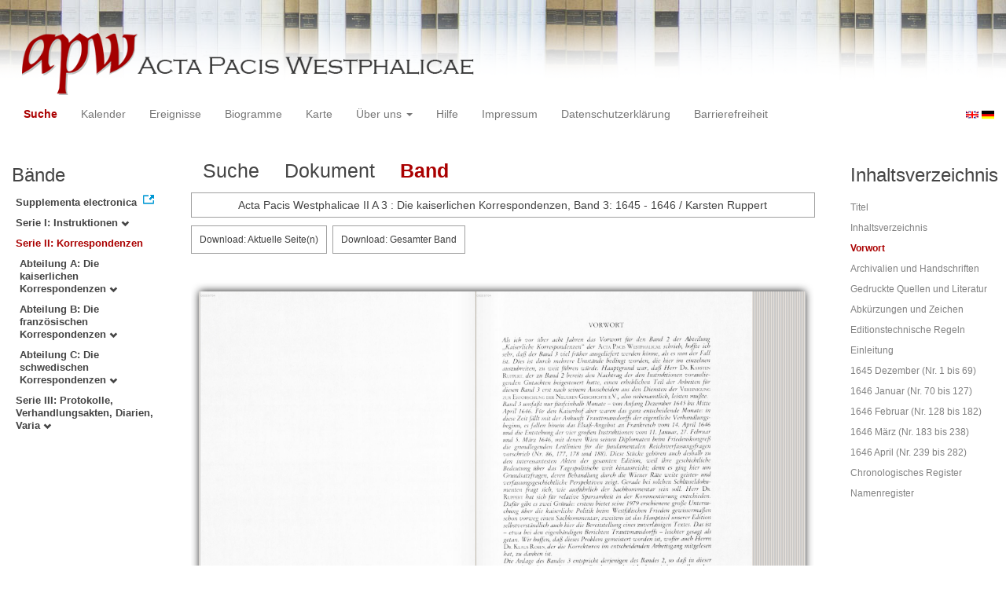

--- FILE ---
content_type: text/html
request_url: https://apw.digitale-sammlungen.de/search/displayPage.html?id=bsb00056764_00007&docNum_int=275&analyticUnit=Korrespondenz&lang=de&tree=002
body_size: 2792
content:
<?xml version="1.0" encoding="UTF-8"?>
<!DOCTYPE html PUBLIC "-//W3C//DTD XHTML 1.0 Transitional//EN" "http://www.w3.org/TR/xhtml1/DTD/xhtml1-transitional.dtd">
<html> 
  <head> 
    <title>APW-Dokument / Acta Pacis Westphalicae II A 3 : Die kaiserlichen Korrespondenzen, Band 3: 1645 - 1646 / Karsten Ruppert - </title> 
    <meta name="description" content="Dokument" /> 
    <meta name="author" content="BSB" /> 
    <meta name="keywords" content="APW Dokument" /> 
    <meta name="date" content="2026-01-25+01:00" /> 
    <meta xmlns="http://www.w3.org/1999/xhtml" http-equiv="content-type" content="text/html; charset=utf-8" />
    <meta xmlns="http://www.w3.org/1999/xhtml" http-equiv="expires" content="0" />
    <meta xmlns="http://www.w3.org/1999/xhtml" name="robots" content="index, follow" />
    <link xmlns="http://www.w3.org/1999/xhtml" type="image/ico" rel="icon" href="/public/favicon.ico" />
    <link xmlns="http://www.w3.org/1999/xhtml" type="text/css" rel="stylesheet" href="/public/BookReader/BookReader.css" />
    <link xmlns="http://www.w3.org/1999/xhtml" type="text/css" rel="stylesheet" href="/public/css/bootstrap.css" />
    <link xmlns="http://www.w3.org/1999/xhtml" type="text/css" rel="stylesheet" href="/public/css/style.css" />
    <link xmlns="http://www.w3.org/1999/xhtml" type="text/css" rel="stylesheet" href="/public/css/BookReader.css" />
    <link xmlns="http://www.w3.org/1999/xhtml" type="text/css" rel="stylesheet" href="/public/css/timeline.css" />
    <link xmlns="http://www.w3.org/1999/xhtml" type="text/css" rel="stylesheet" href="/public/css/mCustomScrollbar.css" />
    <link xmlns="http://www.w3.org/1999/xhtml" type="text/css" rel="stylesheet" href="/public/css/apw-icons.css" />
    <link xmlns="http://www.w3.org/1999/xhtml" rel="stylesheet" type="text/css" href="/public/css/openlayers.css" />
    <script xmlns="http://www.w3.org/1999/xhtml" type="text/javascript" src="/public/js/jquery.js"> </script>
    <script xmlns="http://www.w3.org/1999/xhtml" type="text/javascript" src="/public/js/bootstrap.js"> </script>
    <script xmlns="http://www.w3.org/1999/xhtml" type="text/javascript" src="/public/js/apw.js"> </script>
    <script xmlns="http://www.w3.org/1999/xhtml" type="text/javascript" src="/public/js/timeline-min.js"> </script>
    <script xmlns="http://www.w3.org/1999/xhtml" type="text/javascript" src="/public/js/storyjs-embed.js"> </script>
    <script xmlns="http://www.w3.org/1999/xhtml" type="text/javascript" src="/public/js/jquery.mCustomScrollbar.concat.min.js"> </script>
    <script xmlns="http://www.w3.org/1999/xhtml" type="text/javascript" src="/public/js/typeahead.min.js"> </script>
  </head> 
  <body> 
    <div id="banner"> 
      <a href="/"> 
        <img src="/public/img/apwlogo.png" /> 
      </a> 
    </div> 
    <nav class="navbar navbar-default" role="navigation"> 
      <div class="navbar-header"> 
        <button type="button" class="navbar-toggle" data-toggle="collapse" data-target="#bs-example-navbar-collapse-1"> 
          <span class="sr-only">Toggle navigation</span> 
          <span class="icon-bar"> </span> 
          <span class="icon-bar"> </span> 
          <span class="icon-bar"> </span> 
        </button> 
        <p class="navbar-brand visible-xs" href="javascript:;">Menü</p> 
      </div> 
      <div class="collapse navbar-collapse" id="bs-example-navbar-collapse-1"> 
        <ul class="nav navbar-nav"> 
          <li> 
            <a href="/search/start.html?lang=de" title="search" class="selected"> Suche </a> 
          </li> 
          <li> 
            <a href="/calendar/start.html?lang=de" title="calendar"> Kalender </a> 
          </li> 
          <li> 
            <a href="/events/start.html?lang=de" title="events"> Ereignisse </a> 
          </li> 
          <li> 
            <a href="/biopics/start.html?lang=de" title="biopics"> Biogramme </a> 
          </li> 
          <li> 
            <a href="/gis/start.html?lang=de" title="gis"> Karte </a> 
          </li> 
          <li class="dropdown"> 
            <a href="#" class="dropdown-toggle" data-toggle="dropdown"> Über uns 
              <b class="caret"> </b> 
            </a> 
            <ul class="dropdown-menu"> 
              <li> 
                <a href="/apwhist/static.html?lang=de" title="apwhist">Historische Einführung</a> 
              </li> 
              <li> 
                <a href="/apw/static.html?lang=de" title="apw">Über die Acta Pacis Westphalicae</a> 
              </li> 
              <li> 
                <a href="/apweinf/static.html?lang=de" title="apweinf">Über APW digital</a> 
              </li> 
            </ul> 
          </li> 
          <li> 
            <a href="/apwtech/static.html?lang=de" title="apwtech"> Hilfe </a> 
          </li> 
          <li> 
            <a href="/impressum/static.html?lang=de" title="impressum"> Impressum </a> 
          </li> 
          <li> 
            <a href="/datenschutz/static.html?lang=de" title="datenschutz"> Datenschutzerklärung </a> 
          </li> 
          <li> 
            <a href="/barrierefreiheit/static.html?lang=de" title="barrierefreiheit"> Barrierefreiheit </a> 
          </li> 
        </ul> 
      </div> 
      <div id="languageSwitcher"> 
        <a href="/search/displayPage.html?id=bsb00056764_00007&amp;docNum_int=275&amp;analyticUnit=Korrespondenz&amp;tree=002&amp;lang=en"> 
          <img src="/public/img/u-k.gif" width="16px" height="14px" alt="EN" /> 
        </a> 
        <a href="/search/displayPage.html?id=bsb00056764_00007&amp;docNum_int=275&amp;analyticUnit=Korrespondenz&amp;tree=002&amp;lang=de"> 
          <img src="/public/img/germany.gif" width="16px" height="12px" alt="DE" /> 
        </a> 
      </div> 
    </nav> 
    <div> 
      <div class="col-sm-3 col-md-2 col-lg-2" id="sidebar1"> 
        <div id="collection"> 
          <h3>Bände</h3> 
          <ul class="collection"> 
            <li> 
              <a href="http://www.pax-westphalica.de/index.html" title="Acta Pacis Westphalicae. Supplementa electronica" target="_blank"> 
                <strong>Supplementa electronica</strong> 
              </a> 
            </li> 
            <li> 
              <b> 
                <a href="/search/start.html?id=bsb00056764_00007&amp;analyticUnit=Korrespondenz&amp;docNum_int=275&amp;lang=de&amp;tree=001" title="Serie I: Instruktionen">Serie I: Instruktionen
                  <span class="glyphicon glyphicon-chevron-down"> </span> 
                </a> 
              </b> 
            </li> 
            <li> 
              <b> 
                <a href="/search/start.html&amp;?id=bsb00056764_00007&amp;analyticUnit=Korrespondenz&amp;docNum_int=275&amp;lang=de" title="Serie II: Korrespondenzen" class="activeCollection">Serie II: Korrespondenzen</a> 
              </b> 
              <ul> 
                <li> 
                  <b> 
                    <a href="/search/start.html?id=bsb00056764_00007&amp;analyticUnit=Korrespondenz&amp;docNum_int=275&amp;lang=de&amp;tree=002:001" title="Abteilung A: Die kaiserlichen Korrespondenzen">Abteilung A: Die kaiserlichen Korrespondenzen
                      <span class="glyphicon glyphicon-chevron-down"> </span> 
                    </a> 
                  </b> 
                </li> 
                <li> 
                  <b> 
                    <a href="/search/start.html?id=bsb00056764_00007&amp;analyticUnit=Korrespondenz&amp;docNum_int=275&amp;lang=de&amp;tree=002:002" title="Abteilung B: Die französischen Korrespondenzen">Abteilung B: Die französischen Korrespondenzen
                      <span class="glyphicon glyphicon-chevron-down"> </span> 
                    </a> 
                  </b> 
                </li> 
                <li> 
                  <b> 
                    <a href="/search/start.html?id=bsb00056764_00007&amp;analyticUnit=Korrespondenz&amp;docNum_int=275&amp;lang=de&amp;tree=002:003" title="Abteilung C: Die schwedischen Korrespondenzen">Abteilung C: Die schwedischen Korrespondenzen
                      <span class="glyphicon glyphicon-chevron-down"> </span> 
                    </a> 
                  </b> 
                </li> 
              </ul> 
            </li> 
            <li> 
              <b> 
                <a href="/search/start.html?id=bsb00056764_00007&amp;analyticUnit=Korrespondenz&amp;docNum_int=275&amp;lang=de&amp;tree=003" title="Serie III: Protokolle, Verhandlungsakten, Diarien, Varia">Serie III: Protokolle, Verhandlungsakten, Diarien, Varia
                  <span class="glyphicon glyphicon-chevron-down"> </span> 
                </a> 
              </b> 
            </li> 
          </ul> 
        </div> 
      </div> 
      <div class="col-sm-9 col-md-8 col-lg-8" id="main"> 
        <div class="row"> 
          <ul class="nav nav-tabs"> 
            <li> 
              <a href="/search/query.html?id=bsb00056764_00007&amp;docNum_int=275&amp;analyticUnit=Korrespondenz&amp;lang=de&amp;tree=002"> Suche </a> 
            </li> 
            <li> 
              <a href="/search/displayDoc.html?id=bsb00056764_00007&amp;docNum_int=275&amp;analyticUnit=Korrespondenz&amp;lang=de&amp;tree=002">Dokument</a> 
            </li> 
            <li class="active"> 
              <a href="#">Band</a> 
            </li> 
          </ul> 
        </div> 
        <div id="formular" class="row"> </div> 
        <div id="feedback" class="row"> 
          <div class="alert alert-info">Acta Pacis Westphalicae II A 3 : Die kaiserlichen Korrespondenzen, Band 3: 1645 - 1646 / Karsten Ruppert</div> 
        </div> 
        <div id="mainframe1" class="row"> 
          <iframe id="viewerframe" width="100%" height="768px" src="/resource/views/reader.html?id=bsb00056764_00007#page/7"> </iframe> 
        </div> 
      </div> 
      <div class="col-sm-3 col-md-2 col-lg-2" id="sidebar2"> 
        <div id="toc"> 
          <h3>Inhaltsverzeichnis</h3> 
          <ul id="strucToc"> 
            <li> 
              <a href="/search/displayPage.html?analyticUnit=Korrespondenz&amp;docNum_int=275&amp;tree=002&amp;lang=de&amp;id=bsb00056764_00002" rel="1">Titel</a> 
            </li> 
            <li> 
              <a href="/search/displayPage.html?analyticUnit=Korrespondenz&amp;docNum_int=275&amp;tree=002&amp;lang=de&amp;id=bsb00056764_00005" rel="4">Inhaltsverzeichnis</a> 
            </li> 
            <li> 
              <a href="#" rel="6" class="selected">Vorwort</a> 
            </li> 
            <li> 
              <a href="/search/displayPage.html?analyticUnit=Korrespondenz&amp;docNum_int=275&amp;tree=002&amp;lang=de&amp;id=bsb00056764_00009" rel="8">Archivalien und Handschriften</a> 
            </li> 
            <li> 
              <a href="/search/displayPage.html?analyticUnit=Korrespondenz&amp;docNum_int=275&amp;tree=002&amp;lang=de&amp;id=bsb00056764_00013" rel="12">Gedruckte Quellen und Literatur</a> 
            </li> 
            <li> 
              <a href="/search/displayPage.html?analyticUnit=Korrespondenz&amp;docNum_int=275&amp;tree=002&amp;lang=de&amp;id=bsb00056764_00021" rel="20">Abkürzungen und Zeichen</a> 
            </li> 
            <li> 
              <a href="/search/displayPage.html?analyticUnit=Korrespondenz&amp;docNum_int=275&amp;tree=002&amp;lang=de&amp;id=bsb00056764_00024" rel="23">Editionstechnische Regeln</a> 
            </li> 
            <li> 
              <a href="/search/displayPage.html?analyticUnit=Korrespondenz&amp;docNum_int=275&amp;tree=002&amp;lang=de&amp;id=bsb00056764_00026" rel="25">Einleitung</a> 
            </li> 
            <li> 
              <a href="/search/displayPage.html?analyticUnit=Korrespondenz&amp;docNum_int=275&amp;tree=002&amp;lang=de&amp;id=bsb00056764_00049" rel="48">1645 Dezember (Nr. 1 bis 69)</a> 
            </li> 
            <li> 
              <a href="/search/displayPage.html?analyticUnit=Korrespondenz&amp;docNum_int=275&amp;tree=002&amp;lang=de&amp;id=bsb00056764_00148" rel="147">1646 Januar (Nr. 70 bis 127)</a> 
            </li> 
            <li> 
              <a href="/search/displayPage.html?analyticUnit=Korrespondenz&amp;docNum_int=275&amp;tree=002&amp;lang=de&amp;id=bsb00056764_00256" rel="255">1646 Februar (Nr. 128 bis 182)</a> 
            </li> 
            <li> 
              <a href="/search/displayPage.html?analyticUnit=Korrespondenz&amp;docNum_int=275&amp;tree=002&amp;lang=de&amp;id=bsb00056764_00381" rel="380">1646 März (Nr. 183 bis 238)</a> 
            </li> 
            <li> 
              <a href="/search/displayPage.html?analyticUnit=Korrespondenz&amp;docNum_int=275&amp;tree=002&amp;lang=de&amp;id=bsb00056764_00504" rel="503">1646 April (Nr. 239 bis 282)</a> 
            </li> 
            <li> 
              <a href="/search/displayPage.html?analyticUnit=Korrespondenz&amp;docNum_int=275&amp;tree=002&amp;lang=de&amp;id=bsb00056764_00573" rel="572">Chronologisches Register</a> 
            </li> 
            <li> 
              <a href="/search/displayPage.html?analyticUnit=Korrespondenz&amp;docNum_int=275&amp;tree=002&amp;lang=de&amp;id=bsb00056764_00642" rel="641">Namenregister</a> 
            </li> 
          </ul> 
        </div> 
      </div> 
      <div style="clear:both;"> </div> 
      <script type="text/javascript">
     $(document).ready(function () {
      $('a[href]').filter(function () {
          return /^https?:\/\//.test($(this).attr('href'));
      }).attr('target', '_blank');
     });
    </script> 
    </div> 
  </body> 
</html>

--- FILE ---
content_type: application/javascript
request_url: https://apw.digitale-sammlungen.de/public/js/apwbookreader.js
body_size: 4255
content:
/**
 * Setup for a bookreader version used in this web application
 * @type {BookReader}
 */

br = new BookReader();

/**
 * Update download-button
 */
br.updateBtn = function (page, mode) {

  var removeBtn = function () {
    $('.download-pdf').remove();
    $('.download-pdf-book').remove();
  };

  var addBtns = function () {
    var $downloadBtnPages = $('<a>', {
      class: 'btn btn-default download-pdf',
      text: 'Download: Aktuelle Seite(n)',
      target: '_blank',
      href: 'https://download.digitale-sammlungen.de/BOOKS/pdf_download.pl?id=' + br.zendId
      + '&ersteseite=' + ('0000' + page).slice(-5) + '&letzteseite=' + ('0000' + ((mode === 2) ? page + 1 : page)).slice(-5)
    });

    var $downloadBtnBook = $('<a>', {
      class: 'btn btn-default download-pdf-book',
      text: 'Download: Gesamter Band',
      target: '_blank',
      href: 'https://download.digitale-sammlungen.de/BOOKS/pdf_download.pl?id=' + br.zendId
    });

    $('#BRcontainer').append($downloadBtnPages).append($downloadBtnBook);
  };

  removeBtn();
  addBtns();
};

if ($(window).width() < 768) {
  br.mode = br.constMode1up;
} else {
  br.mode = br.constMode2up;
}

br.dimensions = {width: 0, height: 0};

br.getDimensions = function () {
  if (this.dimensions.width === 0) {
    jQuery.ajax({
      contentType: "text/xml; charset=utf-8",
      async: false,
      type: "GET",
      url: '/resource/reader/svg/' + this.getPageId(4) + '.xml',
      dataType: "XML",
      complete: function (xml) {
        var svg = xml.responseXML.getElementsByTagName("svg")[0];
        br.dimensions.width = parseInt(svg.getAttribute('width'));
        br.dimensions.height = parseInt(svg.getAttribute('height'));
      }
    });
  }
  return this.dimensions;
};

br.getPageId = function (index) {
  var leafStr = '00000';
  var imgStr = (index + 1).toString();
  var re = new RegExp("0{" + imgStr.length + "}$");
  return this.zendId + '_' + leafStr.replace(re, imgStr);
};

br.getPageWidth = function (index) {
  return this.getDimensions().width;
};

br.getPageHeight = function (index) {
  return this.getDimensions().height;
};

br.getPageURI = function (index, reduce, rotate) {
  var zoom = '';
  if (1 / reduce < 1) {
    zoom = '?zoom=' + (1 / reduce);
  }
  return '/resource/reader/svg/' + this.getPageId(index) + '.jpg' + zoom;
};

br.getPageSide = function (index) {
  if (index % 2) {
    return 'L';
  } else {
    return 'R';
  }
};

// This function returns the left and right indices for the user-visible
// spread that contains the given index. The return values may be
// null if there is no facing page or the index is invalid.
br.getSpreadIndices = function (pindex) {
  var spreadIndices = [null, null];
  if ('rl' === this.pageProgression) {
    // Right to Left
    if (this.getPageSide(pindex) === 'R') {
      spreadIndices[1] = pindex;
      spreadIndices[0] = pindex + 1;
    } else {
      // Given index was LHS
      spreadIndices[0] = pindex;
      spreadIndices[1] = pindex - 1;
    }
  } else {
    // Left to right
    if (this.getPageSide(pindex) === 'L') {
      spreadIndices[0] = pindex;
      spreadIndices[1] = pindex + 1;
    } else {
      // Given index was RHS
      spreadIndices[1] = pindex;
      spreadIndices[0] = pindex - 1;
    }
  }
  return spreadIndices;
};

// For a given "accessible page index" return the page number in the book.
//
// For example, index 5 might correspond to "Page 1" if there is front matter such
// as a title page and table of contents.
br.getPageNum = function (index) {
  return index + 1;
};

br.getEmbedCode = function (frameWidth, frameHeight, viewParams) {
  return "Embed code not supported in bookreader demo.";
};

/**
 * Override of BookReader method for setting the location hash
 * 'displayedIndices' is always a bit behind because of animation
 * and so i overrid this to get the right page-number
 */
br.updateLocationHash = function () {

  // Original stuff
  var newHash = '#' + this.fragmentFromParams(this.paramsFromCurrent());
  window.location.replace(newHash);

  // This is the variable checked in the timer.  Only user-generated changes
  // to the URL will trigger the event.
  this.oldLocationHash = newHash;
  // /Original Stuff

  // Updating the download-button
  var params = this.paramsFromCurrent();
  this.updateBtn(params.page, params.mode);
};

--- FILE ---
content_type: text/xml
request_url: https://apw.digitale-sammlungen.de/resource/reader/svg/bsb00056764_00005.xml
body_size: 30
content:
<?xml version="1.0" encoding="UTF-8"?>
<svg xmlns="http://www.w3.org/2000/svg" width="1064" height="1610"/>